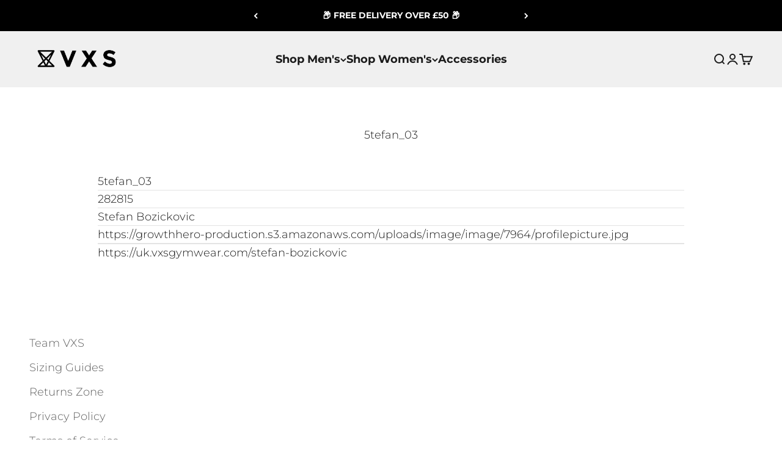

--- FILE ---
content_type: application/x-javascript
request_url: https://app.sealsubscriptions.com/shopify/public/status/shop/vxsgymwear.myshopify.com.js?1766935570
body_size: -261
content:
var sealsubscriptions_settings_updated='1765838534c';